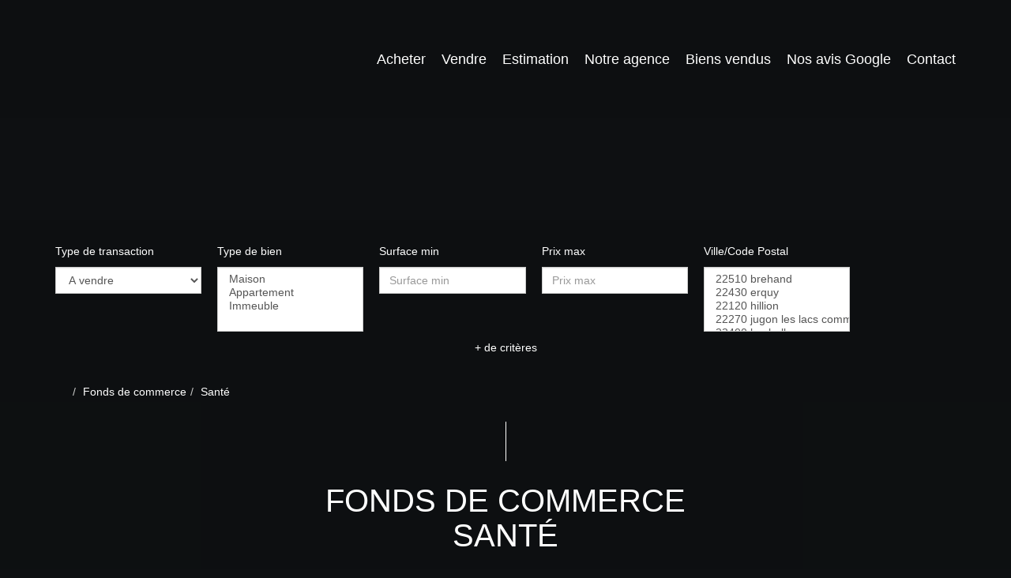

--- FILE ---
content_type: text/html; charset=UTF-8
request_url: https://www.lamballeimmobilier.com/type_bien/24-6-71/sante.html
body_size: 2337
content:
<!DOCTYPE html>
<html lang="en">
<head>
    <meta charset="utf-8">
    <meta name="viewport" content="width=device-width, initial-scale=1">
    <title></title>
    <style>
        body {
            font-family: "Arial";
        }
    </style>
    <script type="text/javascript">
    window.awsWafCookieDomainList = [];
    window.gokuProps = {
"key":"AQIDAHjcYu/GjX+QlghicBgQ/7bFaQZ+m5FKCMDnO+vTbNg96AEreeKhlQL5RdqfZo1k8DUWAAAAfjB8BgkqhkiG9w0BBwagbzBtAgEAMGgGCSqGSIb3DQEHATAeBglghkgBZQMEAS4wEQQML0g6ftK4WPadBOCdAgEQgDscEGbFH79IadI+fz9h6ZNBFgNKz84/JKcfpY3B71Q1RTb/qzCHOIz3/cGqD5FCl7PffQ9DSm8I51YLQQ==",
          "iv":"CgAGhyI3gAAABY2u",
          "context":"VzGPyvcum1YoYp+XY9gnqkC0putTH6s8yib0hNVIww0x2UeWG8FQnkIIMoYvQhesnYvmkizfOGnnPM2dGzcXrkraLt5/jdvNgzHVJPA8g/hqArhoexKexeqD6hLbjeWIwHAaMV/kdWFR2ou79DJhtIy3I1KxwoEtBTyPZdwbSTra6+t/ITzLayT+Qzk8d6RJ5JaTBSj7WwgT32N0XD+0R42sd6kifgqLWAYvTtDf1DY/L7aD1WKmyIueOQKhqc7RTLbWgXFSEntInKxddjV4mk9GibDpXVbWa44K/c+ZovWLFcMacYC5B71ZoCnEGgglahPVN5vQlDwzmRQBKgYdmpAOJ+IiOs5VNoCzo7n7aTZ5SfvOPNAAuxxkNy4QKONRv7kvmi6kc7aSzUs+4US7c5KKsv3lpBVKrYz0BNs5TZJTTLeN4Wgqr64Z1NfO/FXOvnnbxdMBtgbe6sezSX1hEBAUf+s67XmAt7VwxObdIRV1EjQ+FttG+igAelN/[base64]/O3hqqb0sCaG5QaKQoH35CZZ9uyH/ihN9y3BQcG4vAjldgUJj5q1o62ZONbzTJUncgFSQ6BuTDQy+pjOqddaDnJ/dLtm7IyL6A="
};
    </script>
    <script src="https://7813e45193b3.47e58bb0.eu-west-3.token.awswaf.com/7813e45193b3/28fa1170bc90/1cc501575660/challenge.js"></script>
</head>
<body>
    <div id="challenge-container"></div>
    <script type="text/javascript">
        AwsWafIntegration.saveReferrer();
        AwsWafIntegration.checkForceRefresh().then((forceRefresh) => {
            if (forceRefresh) {
                AwsWafIntegration.forceRefreshToken().then(() => {
                    window.location.reload(true);
                });
            } else {
                AwsWafIntegration.getToken().then(() => {
                    window.location.reload(true);
                });
            }
        });
    </script>
    <noscript>
        <h1>JavaScript is disabled</h1>
        In order to continue, we need to verify that you're not a robot.
        This requires JavaScript. Enable JavaScript and then reload the page.
    </noscript>
</body>
</html>

--- FILE ---
content_type: text/css;charset=ISO-8859-1
request_url: https://www.lamballeimmobilier.com/templates/template_voltaire/catalog/css/style.css.php?1759767566
body_size: 211
content:

	#header .header-menu .container-menu .menu-logo .logo{
		height: 120px;
	}

	@media (max-width: 991px){
		.page_home #header .header-title, #header .header-title{
			margin-top: 120px;
		}
	}

	:root {
		--color-1: #0E1012;
		--color-1-30: rgba(14,16,18,0.3);
		--color-1-40: rgba(14,16,18,0.4);
		--color-1-70: rgba(14,16,18,0.7);
		--color-2: #FFF200;
		--color-3: #FFFFFF;
		--color-3-70: rgba(255,255,255,0.7);
		--color-3-alt-1: rgb(245,245,245);
		--color-3-alt-2: rgb(205,205,205);
		--font-1: 'Montserrat', sans-serif;
		--font-2: 'Montserrat', sans-serif;

		--color-materialize: var(--color-2);
		--color-materialize3: #fff533;
		--color-materialize4: #fff980;
	}
